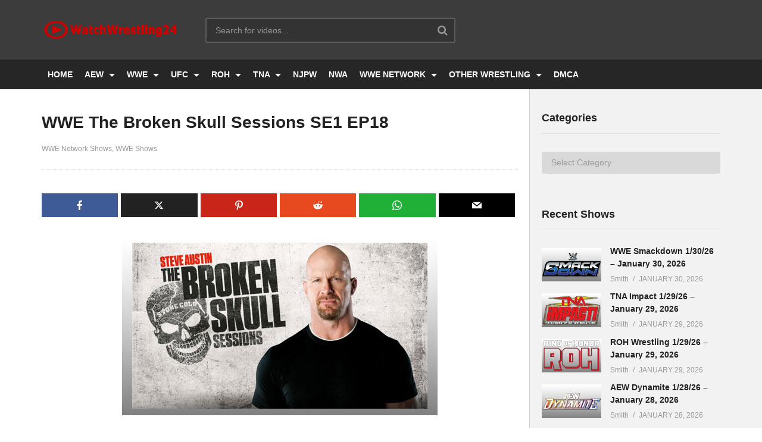

--- FILE ---
content_type: text/html; charset=UTF-8
request_url: https://watchwrestling24.net/watch-wwe-the-broken-skull-sessions-se1-ep18/
body_size: 10959
content:
<!DOCTYPE html>
<!--[if IE 7]><html class="ie ie7" lang="en-US" prefix="og: https://ogp.me/ns#">
<![endif]-->
<!--[if IE 8]><html class="ie ie8" lang="en-US" prefix="og: https://ogp.me/ns#">
<![endif]-->
<!--[if !(IE 7) | !(IE 8)  ]>--><html lang="en-US" prefix="og: https://ogp.me/ns#">
<!--<![endif]--><head><meta charset="UTF-8"><meta name="viewport" content="width=device-width, initial-scale=1"><link rel="profile" href="https://gmpg.org/xfn/11"><link rel="pingback" href="https://watchwrestling24.net/xmlrpc.php"><link rel="preconnect" href="https://connect.facebook.net"><link rel="preload" href="https://watchwrestling24.net/wp-content/themes/ww24/css/font-awesome/fonts/fontawesome-webfont.woff2?v=4.7.0" crossorigin="anonymous" as="font"><link rel="preload" href="https://watchwrestling24.net/wp-content/plugins/meks-easy-social-share/assets/fonts/socicon.woff" crossorigin="anonymous" as="font"><title>WWE The Broken Skull Sessions SE1 EP18 | WatchWrestling24</title><meta name="description" content="WWE The Broken Skull Sessions Season 1 Episode 18. Enjoy &amp; Watch WWE The Broken Skull Sessions: &quot;Kevin Nash&quot; Full Show Online Free."/><meta name="robots" content="follow, index, max-snippet:-1, max-video-preview:-1, max-image-preview:large"/><link rel="canonical" href="https://watchwrestling24.net/watch-wwe-the-broken-skull-sessions-se1-ep18/" /><meta property="og:locale" content="en_US" /><meta property="og:type" content="article" /><meta property="og:title" content="WWE The Broken Skull Sessions SE1 EP18 | WatchWrestling24" /><meta property="og:description" content="WWE The Broken Skull Sessions Season 1 Episode 18. Enjoy &amp; Watch WWE The Broken Skull Sessions: &quot;Kevin Nash&quot; Full Show Online Free." /><meta property="og:url" content="https://watchwrestling24.net/watch-wwe-the-broken-skull-sessions-se1-ep18/" /><meta property="og:site_name" content="WatchWrestling24" /><meta property="article:section" content="WWE Network Shows" /><meta property="og:updated_time" content="2021-07-19T03:13:04+00:00" /><meta property="og:image" content="https://watchwrestling24.net/wp-content/uploads/2019/12/STEVE-AUSTINS-BROKEN-SKULL-SESSIONS.jpg" /><meta property="og:image:secure_url" content="https://watchwrestling24.net/wp-content/uploads/2019/12/STEVE-AUSTINS-BROKEN-SKULL-SESSIONS.jpg" /><meta property="og:image:width" content="530" /><meta property="og:image:height" content="300" /><meta property="og:image:alt" content="wwe the broken skull sessions se1 ep18" /><meta property="og:image:type" content="image/jpeg" /><meta property="article:published_time" content="2021-07-18T04:10:38+00:00" /><meta property="article:modified_time" content="2021-07-19T03:13:04+00:00" /><meta name="twitter:card" content="summary_large_image" /><meta name="twitter:title" content="WWE The Broken Skull Sessions SE1 EP18 | WatchWrestling24" /><meta name="twitter:description" content="WWE The Broken Skull Sessions Season 1 Episode 18. Enjoy &amp; Watch WWE The Broken Skull Sessions: &quot;Kevin Nash&quot; Full Show Online Free." /><meta name="twitter:image" content="https://watchwrestling24.net/wp-content/uploads/2019/12/STEVE-AUSTINS-BROKEN-SKULL-SESSIONS.jpg" /><meta name="twitter:label1" content="Written by" /><meta name="twitter:data1" content="Smith" /><meta name="twitter:label2" content="Time to read" /><meta name="twitter:data2" content="Less than a minute" /> <script type="application/ld+json" class="rank-math-schema">{"@context":"https://schema.org","@graph":[{"@type":"Organization","@id":"https://watchwrestling24.net/#organization","name":"WatchWrestling24","logo":{"@type":"ImageObject","@id":"https://watchwrestling24.net/#logo","url":"https://watchwrestling24.net/wp-content/uploads/2016/11/logo.png","contentUrl":"https://watchwrestling24.net/wp-content/uploads/2016/11/logo.png","caption":"WatchWrestling24","inLanguage":"en-US","width":"235","height":"34"}},{"@type":"WebSite","@id":"https://watchwrestling24.net/#website","url":"https://watchwrestling24.net","name":"WatchWrestling24","publisher":{"@id":"https://watchwrestling24.net/#organization"},"inLanguage":"en-US"},{"@type":"ImageObject","@id":"https://watchwrestling24.net/wp-content/uploads/2019/12/STEVE-AUSTINS-BROKEN-SKULL-SESSIONS.jpg","url":"https://watchwrestling24.net/wp-content/uploads/2019/12/STEVE-AUSTINS-BROKEN-SKULL-SESSIONS.jpg","width":"200","height":"200","inLanguage":"en-US"},{"@type":"WebPage","@id":"https://watchwrestling24.net/watch-wwe-the-broken-skull-sessions-se1-ep18/#webpage","url":"https://watchwrestling24.net/watch-wwe-the-broken-skull-sessions-se1-ep18/","name":"WWE The Broken Skull Sessions SE1 EP18 | WatchWrestling24","datePublished":"2021-07-18T04:10:38+00:00","dateModified":"2021-07-19T03:13:04+00:00","isPartOf":{"@id":"https://watchwrestling24.net/#website"},"primaryImageOfPage":{"@id":"https://watchwrestling24.net/wp-content/uploads/2019/12/STEVE-AUSTINS-BROKEN-SKULL-SESSIONS.jpg"},"inLanguage":"en-US"},{"@type":"Person","@id":"https://watchwrestling24.net/watch-wwe-the-broken-skull-sessions-se1-ep18/#author","name":"Smith","image":{"@type":"ImageObject","@id":"https://watchwrestling24.net/wp-content/litespeed/avatar/76b0dc3ee01bd0b5c894397d3175b3cf.jpg?ver=1769576172","url":"https://watchwrestling24.net/wp-content/litespeed/avatar/76b0dc3ee01bd0b5c894397d3175b3cf.jpg?ver=1769576172","caption":"Smith","inLanguage":"en-US"},"sameAs":["https://watchwrestling24.net"],"worksFor":{"@id":"https://watchwrestling24.net/#organization"}},{"@type":"Article","headline":"WWE The Broken Skull Sessions SE1 EP18 | WatchWrestling24","keywords":"wwe the broken skull sessions se1 ep18","datePublished":"2021-07-18T04:10:38+00:00","dateModified":"2021-07-19T03:13:04+00:00","articleSection":"WWE Network Shows, WWE Shows","author":{"@id":"https://watchwrestling24.net/watch-wwe-the-broken-skull-sessions-se1-ep18/#author","name":"Smith"},"publisher":{"@id":"https://watchwrestling24.net/#organization"},"description":"WWE The Broken Skull Sessions Season 1 Episode 18. Enjoy &amp;\u00a0Watch WWE The Broken Skull Sessions: &quot;Kevin Nash&quot; Full Show Online Free.","name":"WWE The Broken Skull Sessions SE1 EP18 | WatchWrestling24","@id":"https://watchwrestling24.net/watch-wwe-the-broken-skull-sessions-se1-ep18/#richSnippet","isPartOf":{"@id":"https://watchwrestling24.net/watch-wwe-the-broken-skull-sessions-se1-ep18/#webpage"},"image":{"@id":"https://watchwrestling24.net/wp-content/uploads/2019/12/STEVE-AUSTINS-BROKEN-SKULL-SESSIONS.jpg"},"inLanguage":"en-US","mainEntityOfPage":{"@id":"https://watchwrestling24.net/watch-wwe-the-broken-skull-sessions-se1-ep18/#webpage"}}]}</script> <link rel='dns-prefetch' href='//www.googletagmanager.com' /><link rel='dns-prefetch' href='//stats.wp.com' /><link rel='dns-prefetch' href='//connect.facebook.net' /><link rel="alternate" type="application/rss+xml" title="WatchWrestling24 &raquo; Feed" href="https://watchwrestling24.net/feed/" /><link rel="alternate" type="application/rss+xml" title="WatchWrestling24 &raquo; Comments Feed" href="https://watchwrestling24.net/comments/feed/" /><link rel="alternate" type="application/rss+xml" title="WatchWrestling24 &raquo; WWE The Broken Skull Sessions SE1 EP18 Comments Feed" href="https://watchwrestling24.net/watch-wwe-the-broken-skull-sessions-se1-ep18/feed/" /><link rel="alternate" title="oEmbed (JSON)" type="application/json+oembed" href="https://watchwrestling24.net/wp-json/oembed/1.0/embed?url=https%3A%2F%2Fwatchwrestling24.net%2Fwatch-wwe-the-broken-skull-sessions-se1-ep18%2F" /><link rel="alternate" title="oEmbed (XML)" type="text/xml+oembed" href="https://watchwrestling24.net/wp-json/oembed/1.0/embed?url=https%3A%2F%2Fwatchwrestling24.net%2Fwatch-wwe-the-broken-skull-sessions-se1-ep18%2F&#038;format=xml" /><link data-optimized="2" rel="stylesheet" href="https://watchwrestling24.net/wp-content/litespeed/css/762c31c9caff9b7128b063e7624a5d08.css?ver=bb912" /> <script type="text/javascript" src="https://www.googletagmanager.com/gtag/js?id=G-6VQXVGCWYS" id="google_gtagjs-js" defer data-deferred="1"></script> <script type="text/javascript" id="google_gtagjs-js-after" src="[data-uri]" defer></script> <link rel="https://api.w.org/" href="https://watchwrestling24.net/wp-json/" /><link rel="alternate" title="JSON" type="application/json" href="https://watchwrestling24.net/wp-json/wp/v2/posts/45644" /><link rel="EditURI" type="application/rsd+xml" title="RSD" href="https://watchwrestling24.net/xmlrpc.php?rsd" /><link rel='shortlink' href='https://watchwrestling24.net/?p=45644' /><meta name="generator" content="Site Kit by Google 1.171.0" /><link rel="icon" href="https://watchwrestling24.net/wp-content/uploads/2022/04/fav-icon-150x150.png" sizes="32x32" /><link rel="icon" href="https://watchwrestling24.net/wp-content/uploads/2022/04/fav-icon-250x250.png" sizes="192x192" /><link rel="apple-touch-icon" href="https://watchwrestling24.net/wp-content/uploads/2022/04/fav-icon-250x250.png" /><meta name="msapplication-TileImage" content="https://watchwrestling24.net/wp-content/uploads/2022/04/fav-icon.png" /></head><body class="wp-singular post-template-default single single-post postid-45644 single-format-standard wp-theme-ww24 group-blog sidebar-right layout-wide">
<a name="top" style="height:0; position:absolute; top:0;" id="top"></a><div id="body-wrap" data-background=" " class=" "><div id="wrap"><header id="header-navigation"><div class="cactus-nav-control  cactus-nav-style-3"><div class="cactus-nav-main dark-div  dark-bg-color-1" ><div class="cactus-container padding-30px medium"><div class="cactus-row magin-30px"><div class="cactus-nav-left"><div class="cactus-logo navigation-font">
<a href="https://watchwrestling24.net/">
<img src="https://watchwrestling24.net/wp-content/uploads/2016/11/logo.png" alt="WatchWrestling24" title="WatchWrestling24" class="cactus-img-logo">
</a></div><div class="cactus-main-menu cactus-open-left-sidebar right-logo navigation-font"><ul><li><a href="javascript:;"><span></span><span></span><span></span></a></li></ul></div><div class="cactus-header-search-form search-box-expandable"><div class="cactus-main-menu cactus-open-search-mobile navigation-font"><ul><li><a href="javascript:;"><i class="fa fa-search"></i></a></li></ul></div><form action="https://watchwrestling24.net/" method="get">
<input type="text" placeholder="Search for videos..." name="s" value="">
<i class="fa fa-search" aria-hidden="true"></i>
<input type="submit" value="SEARCH"  id="searchsubmit" class="padding-small"></form></div></div><div class="cactus-nav-right"><div class="cactus-main-menu cactus-open-menu-mobile navigation-font"><ul><li><a href="javascript:;"><i class="fa fa-bars"></i>MENU</a></li></ul></div></div></div></div></div></div><div class="cactus-nav-control  cactus-nav-style-3 cactus-nav-style-4 "><div class="cactus-nav-main dark-div dark-bg-color-1"><div class="cactus-container padding-30px medium"><div class="cactus-row magin-30px"><div class="cactus-nav-left cactus-only-main-menu"><div class="cactus-main-menu navigation-font"><ul class="nav navbar-nav"><li id="nav-menu-item-13312" class="main-menu-item menu-item-depth-0 menu-item menu-item-type-custom menu-item-object-custom"><a title="Homepage" href="/" class="menu-link  main-menu-link">HOME </a></li><li id="nav-menu-item-34743" class="main-menu-item menu-item-depth-0 menu-item menu-item-type-taxonomy menu-item-object-category menu-item-has-children parent dropdown"><a title="Watch AEW Shows " href="https://watchwrestling24.net/category/aew-shows-4/" class="menu-link dropdown-toggle disabled main-menu-link" data-toggle="dropdown">AEW </a><ul class="dropdown-menu menu-depth-1"><li id="nav-menu-item-68053" class="sub-menu-item menu-item-depth-1 menu-item menu-item-type-taxonomy menu-item-object-category"><a href="https://watchwrestling24.net/category/aew-ppv-4/" class="menu-link  sub-menu-link">AEW PPV </a></li><li id="nav-menu-item-68048" class="sub-menu-item menu-item-depth-1 menu-item menu-item-type-taxonomy menu-item-object-category"><a title="Watch AEW Dynamite Shows" href="https://watchwrestling24.net/category/aew-dynamite-4/" class="menu-link  sub-menu-link">AEW DYNAMITE </a></li><li id="nav-menu-item-68047" class="sub-menu-item menu-item-depth-1 menu-item menu-item-type-taxonomy menu-item-object-category"><a href="https://watchwrestling24.net/category/aew-collision-4/" class="menu-link  sub-menu-link">AEW COLLISION </a></li></ul></li><li id="nav-menu-item-16086" class="main-menu-item menu-item-depth-0 menu-item menu-item-type-taxonomy menu-item-object-category current-post-ancestor current-menu-parent current-post-parent menu-item-has-children parent dropdown"><a title="Watch WWE Shows" href="https://watchwrestling24.net/category/wwe-shows-2/" class="menu-link dropdown-toggle disabled main-menu-link" data-toggle="dropdown">WWE </a><ul class="dropdown-menu menu-depth-1"><li id="nav-menu-item-68056" class="sub-menu-item menu-item-depth-1 menu-item menu-item-type-taxonomy menu-item-object-category"><a href="https://watchwrestling24.net/category/wwe-ppv-2/" class="menu-link  sub-menu-link">WWE PPV </a></li><li id="nav-menu-item-68050" class="sub-menu-item menu-item-depth-1 menu-item menu-item-type-taxonomy menu-item-object-category"><a href="https://watchwrestling24.net/category/wwe-nxt-2/" class="menu-link  sub-menu-link">WWE NXT </a></li><li id="nav-menu-item-68051" class="sub-menu-item menu-item-depth-1 menu-item menu-item-type-taxonomy menu-item-object-category"><a href="https://watchwrestling24.net/category/wwe-raw-2/" class="menu-link  sub-menu-link">WWE RAW </a></li><li id="nav-menu-item-68052" class="sub-menu-item menu-item-depth-1 menu-item menu-item-type-taxonomy menu-item-object-category"><a href="https://watchwrestling24.net/category/wwe-smackdown-2/" class="menu-link  sub-menu-link">WWE SMACKDOWN </a></li></ul></li><li id="nav-menu-item-19751" class="main-menu-item menu-item-depth-0 menu-item menu-item-type-taxonomy menu-item-object-category menu-item-has-children parent dropdown"><a title="Watch UFC Shows" href="https://watchwrestling24.net/category/ufc-shows/" class="menu-link dropdown-toggle disabled main-menu-link" data-toggle="dropdown">UFC </a><ul class="dropdown-menu menu-depth-1"><li id="nav-menu-item-68058" class="sub-menu-item menu-item-depth-1 menu-item menu-item-type-taxonomy menu-item-object-category"><a title="Watch UFC PPV Shows" href="https://watchwrestling24.net/category/ufc-ppv-2/" class="menu-link  sub-menu-link">UFC PPV </a></li><li id="nav-menu-item-68057" class="sub-menu-item menu-item-depth-1 menu-item menu-item-type-taxonomy menu-item-object-category"><a title="Watch UFC Fight Night Shows" href="https://watchwrestling24.net/category/ufc-fight-night-2/" class="menu-link  sub-menu-link">UFC FIGHT NIGHT </a></li></ul></li><li id="nav-menu-item-13601" class="main-menu-item menu-item-depth-0 menu-item menu-item-type-taxonomy menu-item-object-category menu-item-has-children parent dropdown"><a title="Watch ROH Wrestling Shows" href="https://watchwrestling24.net/category/roh-wrestling/" class="menu-link dropdown-toggle disabled main-menu-link" data-toggle="dropdown">ROH </a><ul class="dropdown-menu menu-depth-1"><li id="nav-menu-item-68054" class="sub-menu-item menu-item-depth-1 menu-item menu-item-type-taxonomy menu-item-object-category"><a title="Watch ROH PPV Shows" href="https://watchwrestling24.net/category/roh-wrestling-ppv/" class="menu-link  sub-menu-link">ROH PPV </a></li></ul></li><li id="nav-menu-item-68779" class="main-menu-item menu-item-depth-0 menu-item menu-item-type-taxonomy menu-item-object-category menu-item-has-children parent dropdown"><a title="Watch TNA Wrestling Shows" href="https://watchwrestling24.net/category/tna-wrestling/" class="menu-link dropdown-toggle disabled main-menu-link" data-toggle="dropdown">TNA </a><ul class="dropdown-menu menu-depth-1"><li id="nav-menu-item-68055" class="sub-menu-item menu-item-depth-1 menu-item menu-item-type-taxonomy menu-item-object-category"><a title="Watch TNA PPV Shows" href="https://watchwrestling24.net/category/tna-wrestling-ppv/" class="menu-link  sub-menu-link">TNA PPV </a></li><li id="nav-menu-item-68526" class="sub-menu-item menu-item-depth-1 menu-item menu-item-type-taxonomy menu-item-object-category"><a title="Watch TNA Impact Shows" href="https://watchwrestling24.net/category/tna-impact/" class="menu-link  sub-menu-link">TNA IMPACT </a></li></ul></li><li id="nav-menu-item-19798" class="main-menu-item menu-item-depth-0 menu-item menu-item-type-taxonomy menu-item-object-category"><a title="Watch NJPW Wrestling Shows" href="https://watchwrestling24.net/category/njpw/" class="menu-link  main-menu-link">NJPW </a></li><li id="nav-menu-item-68068" class="main-menu-item menu-item-depth-0 menu-item menu-item-type-taxonomy menu-item-object-category"><a title="Watch NWA Wrestling Shows" href="https://watchwrestling24.net/category/nwa-wrestling/" class="menu-link  main-menu-link">NWA </a></li><li id="nav-menu-item-662" class="main-menu-item menu-item-depth-0 menu-item menu-item-type-taxonomy menu-item-object-category current-post-ancestor current-menu-parent current-post-parent menu-item-has-children parent dropdown"><a title="Watch WWE Network Shows" href="https://watchwrestling24.net/category/wwe-network/" class="menu-link dropdown-toggle disabled main-menu-link" data-toggle="dropdown">WWE NETWORK </a><ul class="dropdown-menu menu-depth-1"><li id="nav-menu-item-70108" class="sub-menu-item menu-item-depth-1 menu-item menu-item-type-taxonomy menu-item-object-category"><a title="Watch This Week In WWE Episodes" href="https://watchwrestling24.net/category/this-week-in-wwe/" class="menu-link  sub-menu-link">This Week In WWE </a></li></ul></li><li id="nav-menu-item-69951" class="main-menu-item menu-item-depth-0 menu-item menu-item-type-taxonomy menu-item-object-category menu-item-has-children parent dropdown"><a title="Watch All Other Wrestling Shows" href="https://watchwrestling24.net/category/other-wrestling-shows/" class="menu-link dropdown-toggle disabled main-menu-link" data-toggle="dropdown">OTHER WRESTLING </a><ul class="dropdown-menu menu-depth-1"><li id="nav-menu-item-50578" class="sub-menu-item menu-item-depth-1 menu-item menu-item-type-taxonomy menu-item-object-category"><a title="Watch GCW Shows" href="https://watchwrestling24.net/category/game-change-wrestling/" class="menu-link  sub-menu-link">GCW </a></li><li id="nav-menu-item-72979" class="sub-menu-item menu-item-depth-1 menu-item menu-item-type-taxonomy menu-item-object-category"><a title="Watch Lucha Libre AAA Shows" href="https://watchwrestling24.net/category/lucha-libre-aaa/" class="menu-link  sub-menu-link">LUCHA LIBRE </a></li><li id="nav-menu-item-70102" class="sub-menu-item menu-item-depth-1 menu-item menu-item-type-taxonomy menu-item-object-category"><a title="Watch Evolve Wrestling Shows" href="https://watchwrestling24.net/category/evolve-wrestling/" class="menu-link  sub-menu-link">EVOLVE WRESTLING </a></li><li id="nav-menu-item-70047" class="sub-menu-item menu-item-depth-1 menu-item menu-item-type-taxonomy menu-item-object-category"><a title="Watch Dark Side of the Ring Episodes" href="https://watchwrestling24.net/category/dark-side-of-the-ring/" class="menu-link  sub-menu-link">DARK SIDE OF THE SIDE </a></li></ul></li><li id="nav-menu-item-68781" class="main-menu-item menu-item-depth-0 menu-item menu-item-type-post_type menu-item-object-page"><a title="Digital Millennium Copyright Act" href="https://watchwrestling24.net/disclaimer/" class="menu-link  main-menu-link">DMCA </a></li></ul></div></div></div></div></div></div></header><div id="cactus-body-container"><div class="cactus-sidebar-control sb-ct-medium"><div class="cactus-container ct-default"><div class="cactus-row"><div class="main-content-col"><div class="main-content-col-body"><div class="single-post-content"><article class="cactus-single-content hentry"><div class="style-post"><div class="featured-img">
<img src="https://watchwrestling24.net/wp-content/uploads/2019/12/STEVE-AUSTINS-BROKEN-SKULL-SESSIONS.jpg" alt="WWE The Broken Skull Sessions SE1 EP18" style="" title="WWE The Broken Skull Sessions SE1 EP18"></div></div><h1 class="single-title entry-title">WWE The Broken Skull Sessions SE1 EP18</h1><div class="post-metadata"><div class="left"><div class="posted-on metadata-font"><div class="categories cactus-info">
<a class="font-size-1" href="https://watchwrestling24.net/category/wwe-network/" title="View all posts in WWE Network Shows">WWE Network Shows</a><a class="font-size-1" href="https://watchwrestling24.net/category/wwe-shows-2/" title="View all posts in WWE Shows">WWE Shows</a></div></div></div><div class="right"><div class="posted-on metadata-font right"></div></div></div><div class="body-content"><div class="meks_ess layout-1-1 rectangle no-labels solid"><a href="#" class="meks_ess-item socicon-facebook" data-url="http://www.facebook.com/sharer/sharer.php?u=https%3A%2F%2Fwatchwrestling24.net%2Fwatch-wwe-the-broken-skull-sessions-se1-ep18%2F&amp;t=WWE%20The%20Broken%20Skull%20Sessions%20SE1%20EP18"><span>Facebook</span></a><a href="#" class="meks_ess-item socicon-twitter" data-url="http://twitter.com/intent/tweet?url=https%3A%2F%2Fwatchwrestling24.net%2Fwatch-wwe-the-broken-skull-sessions-se1-ep18%2F&amp;text=WWE%20The%20Broken%20Skull%20Sessions%20SE1%20EP18"><span>X</span></a><a href="#" class="meks_ess-item socicon-pinterest" data-url="http://pinterest.com/pin/create/button/?url=https%3A%2F%2Fwatchwrestling24.net%2Fwatch-wwe-the-broken-skull-sessions-se1-ep18%2F&amp;media=https%3A%2F%2Fwatchwrestling24.net%2Fwp-content%2Fuploads%2F2019%2F12%2FSTEVE-AUSTINS-BROKEN-SKULL-SESSIONS.jpg&amp;description=WWE%20The%20Broken%20Skull%20Sessions%20SE1%20EP18"><span>Pinterest</span></a><a href="#" class="meks_ess-item socicon-reddit" data-url="http://www.reddit.com/submit?url=https%3A%2F%2Fwatchwrestling24.net%2Fwatch-wwe-the-broken-skull-sessions-se1-ep18%2F&amp;title=WWE%20The%20Broken%20Skull%20Sessions%20SE1%20EP18"><span>Reddit</span></a><a href="https://api.whatsapp.com/send?text=WWE%20The%20Broken%20Skull%20Sessions%20SE1%20EP18 https%3A%2F%2Fwatchwrestling24.net%2Fwatch-wwe-the-broken-skull-sessions-se1-ep18%2F" class="meks_ess-item socicon-whatsapp prevent-share-popup"><span>WhatsApp</span></a><a href="/cdn-cgi/l/email-protection#[base64]" class="meks_ess-item  socicon-mail prevent-share-popup "><span>Email</span></a></div><p><img fetchpriority="high" decoding="async" class="aligncenter size-full wp-image-12587" src="https://watchwrestling24.net/wp-content/uploads/2019/12/STEVE-AUSTINS-BROKEN-SKULL-SESSIONS.jpg" alt="wwe the broken skull sessions se1 ep18" width="530" height="300" title="WWE The Broken Skull Sessions SE1 EP18"></p><p style="text-align: center;"><strong>Watch <a href="https://watchwrestling24.net/category/wwe-shows-2/">WWE</a> The Broken Skull Sessions Season 1 Episode 18 (&#8220;Kevin Nash&#8221;) &#8211; July 18, 2021 &#8211; Full Show Online at WatchWrestling24</strong></p><p class="plinks">Fast Video HD 720p</p><p style="text-align: center;"><a class="fasc-button fasc-size-medium fasc-style-bold fasc-type-glossy fasc-rounded-medium ico-fa fasc-ico-before fa-play-circle" style="background-color: #005fbf; color: #ffffff;" href="https://education-load.net/posts/post.php?id=TXpNME5UVT0=" target="_blank" data-fasc-style="background-color:#;color:#ffffff;" rel="noopener">Full Show</a></p><p class="plinks">Fembed HD 720p</p><p style="text-align: center;"><a class="fasc-button fasc-size-medium fasc-style-bold fasc-type-glossy fasc-rounded-medium ico-fa fasc-ico-before fa-play-circle" style="background-color: #005fbf; color: #ffffff;" href="https://education-load.net/posts/post.php?id=TXpNME5UST0=" target="_blank" data-fasc-style="background-color:#;color:#ffffff;" rel="noopener">Full Show</a></p><p class="plinks">Netu HD 720p</p><p style="text-align: center;"><a class="fasc-button fasc-size-medium fasc-style-bold fasc-type-glossy fasc-rounded-medium ico-fa fasc-ico-before fa-play-circle" style="background-color: #005fbf; color: #ffffff;" href="https://education-load.net/posts/post.php?id=TXpNME5UTT0=" target="_blank" data-fasc-style="background-color:#;color:#ffffff;" rel="noopener">Full Show</a></p><p>Preview: Steve Austin and two-time WWE Hall of Famer Kevin Nash discuss everything from &#8220;Big Daddy Cool&#8221; and T Kliq to T nWo and the Monday Night War, as well as never-before-heard road stories.</p></div><h4 class="single-post-heading">You might be interested in</h4><div class="post-list-in-single"><div class="cactus-listing-wrap"><div class="cactus-listing-config style-2"><div class="cactus-sub-wrap"><article class="cactus-post-item hentry"><div class="entry-content"><div class="picture"><div class="picture-content">
<a href="https://watchwrestling24.net/wwe-smackdown-1-30-26-january-30-2026/" target="_self" title="WWE The Broken Skull Sessions SE1 EP18">
<img src="https://watchwrestling24.net/wp-content/uploads/2024/09/wwe-smackdown-logo-2024.jpg" alt="WWE Smackdown 1/30/26 – January 30, 2026" style="" title="WWE Smackdown 1/30/26 – January 30, 2026"><div class="ct-post-icon ct-icon-"></div>
</a></div></div><div class="content"><h3 class="cactus-post-title entry-title h3">
<a href="https://watchwrestling24.net/wwe-smackdown-1-30-26-january-30-2026/" target="_self" title="WWE Smackdown 1/30/26 – January 30, 2026">WWE Smackdown 1/30/26 – January 30, 2026</a></h3><div class="posted-on metadata-font"><div class="date-time cactus-info font-size-1"><div class="cactus-info" rel="bookmark"><time datetime="2026-01-30T03:48:36+00:00" class="entry-date updated">January 30, 2026</time></div></div></div></div></div></article><article class="cactus-post-item hentry"><div class="entry-content"><div class="picture"><div class="picture-content">
<a href="https://watchwrestling24.net/wwe-nxt-1-27-26-january-27-2026/" target="_self" title="WWE The Broken Skull Sessions SE1 EP18">
<img src="https://watchwrestling24.net/wp-content/uploads/2024/10/wwe-nxt-24.jpg" alt="WWE NXT 1/27/26 – January 27, 2026" style="" title="WWE NXT 1/27/26 – January 27, 2026"><div class="ct-post-icon ct-icon-"></div>
</a></div></div><div class="content"><h3 class="cactus-post-title entry-title h3">
<a href="https://watchwrestling24.net/wwe-nxt-1-27-26-january-27-2026/" target="_self" title="WWE NXT 1/27/26 – January 27, 2026">WWE NXT 1/27/26 – January 27, 2026</a></h3><div class="posted-on metadata-font"><div class="date-time cactus-info font-size-1"><div class="cactus-info" rel="bookmark"><time datetime="2026-01-27T13:16:11+00:00" class="entry-date updated">January 27, 2026</time></div></div></div></div></div></article><article class="cactus-post-item hentry"><div class="entry-content"><div class="picture"><div class="picture-content">
<a href="https://watchwrestling24.net/wwe-raw-1-26-26-january-26-2026-full-show/" target="_self" title="WWE The Broken Skull Sessions SE1 EP18">
<img src="https://watchwrestling24.net/wp-content/uploads/2025/01/wwe-monday-night-raw.jpg" alt="WWE RAW 1/26/26 – January 26, 2026" style="" title="WWE RAW 1/26/26 – January 26, 2026"><div class="ct-post-icon ct-icon-"></div>
</a></div></div><div class="content"><h3 class="cactus-post-title entry-title h3">
<a href="https://watchwrestling24.net/wwe-raw-1-26-26-january-26-2026-full-show/" target="_self" title="WWE RAW 1/26/26 – January 26, 2026">WWE RAW 1/26/26 – January 26, 2026</a></h3><div class="posted-on metadata-font"><div class="date-time cactus-info font-size-1"><div class="cactus-info" rel="bookmark"><time datetime="2026-01-26T02:41:03+00:00" class="entry-date updated">January 26, 2026</time></div></div></div></div></div></article><article class="cactus-post-item hentry"><div class="entry-content"><div class="picture"><div class="picture-content">
<a href="https://watchwrestling24.net/wwe-saturday-nights-main-event-1-24-26/" target="_self" title="WWE The Broken Skull Sessions SE1 EP18">
<img src="https://watchwrestling24.net/wp-content/uploads/2024/12/WWE-Saturday-Nights-Main-Event.jpg" alt="WWE Saturday Night’s Main Event 1/24/26" style="" title="WWE Saturday Night’s Main Event 1/24/26"><div class="ct-post-icon ct-icon-"></div>
</a></div></div><div class="content"><h3 class="cactus-post-title entry-title h3">
<a href="https://watchwrestling24.net/wwe-saturday-nights-main-event-1-24-26/" target="_self" title="WWE Saturday Night’s Main Event 1/24/26">WWE Saturday Night’s Main Event 1/24/26</a></h3><div class="posted-on metadata-font"><div class="date-time cactus-info font-size-1"><div class="cactus-info" rel="bookmark"><time datetime="2026-01-24T03:10:13+00:00" class="entry-date updated">January 24, 2026</time></div></div></div></div></div></article></div></div></div></div><div class="single-divider"></div></article></div></div></div><div class="cactus-sidebar ct-medium"><div class="cactus-sidebar-content"><aside id="categories-3" class="   widget widget_categories"><div class="widget-inner"><h2 class="widget-title h4">Categories</h2><form action="https://watchwrestling24.net" method="get"><label class="screen-reader-text" for="cat">Categories</label><select  name='cat' id='cat' class='postform'><option value='-1'>Select Category</option><option class="level-0" value="11199">AEW</option><option class="level-0" value="11406">AEW Collision</option><option class="level-0" value="11205">AEW DARK</option><option class="level-0" value="11289">AEW DARK Elevation</option><option class="level-0" value="11204">AEW Dynamite</option><option class="level-0" value="11201">AEW PPV</option><option class="level-0" value="11292">AEW Rampage</option><option class="level-0" value="11290">Dark Side of The Ring</option><option class="level-0" value="11180">Evolve Wrestling</option><option class="level-0" value="11298">Game Change Wrestling</option><option class="level-0" value="5592">Lucha Libre</option><option class="level-0" value="11198">MIZ &amp; MRS</option><option class="level-0" value="11179">NJPW</option><option class="level-0" value="11207">NWA Wrestling</option><option class="level-0" value="11407">Other Wrestling</option><option class="level-0" value="5883">PPV Collections</option><option class="level-0" value="9830">ROH Wrestling</option><option class="level-0" value="11184">ROH Wrestling PPV</option><option class="level-0" value="11408">This Week In WWE</option><option class="level-0" value="3058">TNA Impact</option><option class="level-0" value="11192">TNA Wrestling</option><option class="level-0" value="11185">TNA Wrestling PPV</option><option class="level-0" value="11178">UFC</option><option class="level-0" value="11172">UFC Fight Night</option><option class="level-0" value="3059">UFC PPV</option><option class="level-0" value="11188">Ultimate Fighter</option><option class="level-0" value="12">WWE Main Event</option><option class="level-0" value="5">WWE Network Shows</option><option class="level-0" value="10">WWE NXT</option><option class="level-0" value="5743">WWE NXT PPV</option><option class="level-0" value="41">WWE PPV</option><option class="level-0" value="3">WWE RAW</option><option class="level-0" value="4847">WWE Shows</option><option class="level-0" value="6">WWE SmackDown</option>
</select></form></div></aside><aside id="popular_posts_id-2" class="   widget widget-popular-post"><div class="widget-inner"><h2 class="widget-title h4">Recent Shows</h2><div class="widget-popular-post-content "><div class="cactus-listing-wrap"><div class="cactus-listing-config style-3 style-widget-popular-post"><div class="cactus-sub-wrap"><article class="cactus-post-item hentry"><div class="entry-content"><div class="picture"><div class="picture-content"><a title="WWE Smackdown 1/30/26 – January 30, 2026" target="_self" href="https://watchwrestling24.net/wwe-smackdown-1-30-26-january-30-2026/"> <img src="https://watchwrestling24.net/wp-content/uploads/2024/09/wwe-smackdown-logo-2024.jpg" alt="WWE Smackdown 1/30/26 – January 30, 2026" style="" title="WWE Smackdown 1/30/26 – January 30, 2026"></a></div></div><div class="content"><h3 class="cactus-post-title entry-title h6 sub-lineheight">
<a href="https://watchwrestling24.net/wwe-smackdown-1-30-26-january-30-2026/" target="_self" title="WWE Smackdown 1/30/26 – January 30, 2026">WWE Smackdown 1/30/26 – January 30, 2026</a></h3><div class="posted-on metadata-font">
<a href="https://watchwrestling24.net/author/admin/" target="_self" class="vcard author cactus-info font-size-1"><span class="fn">Smith</span></a><div class="date-time cactus-info font-size-1"><div class="cactus-info" rel="bookmark"><time datetime="2026-01-30T03:48:36+00:00" class="entry-date updated">January 30, 2026</time></div></div></div></div></div></article><article class="cactus-post-item hentry"><div class="entry-content"><div class="picture"><div class="picture-content"><a title="TNA Impact 1/29/26 – January 29, 2026" target="_self" href="https://watchwrestling24.net/tna-impact-1-29-26-january-29-2026/"> <img src="https://watchwrestling24.net/wp-content/uploads/2024/01/tna-impact.jpg" alt="TNA Impact 1/29/26 – January 29, 2026" style="" title="TNA Impact 1/29/26 – January 29, 2026"></a></div></div><div class="content"><h3 class="cactus-post-title entry-title h6 sub-lineheight">
<a href="https://watchwrestling24.net/tna-impact-1-29-26-january-29-2026/" target="_self" title="TNA Impact 1/29/26 – January 29, 2026">TNA Impact 1/29/26 – January 29, 2026</a></h3><div class="posted-on metadata-font">
<a href="https://watchwrestling24.net/author/admin/" target="_self" class="vcard author cactus-info font-size-1"><span class="fn">Smith</span></a><div class="date-time cactus-info font-size-1"><div class="cactus-info" rel="bookmark"><time datetime="2026-01-29T14:51:21+00:00" class="entry-date updated">January 29, 2026</time></div></div></div></div></div></article><article class="cactus-post-item hentry"><div class="entry-content"><div class="picture"><div class="picture-content"><a title="ROH Wrestling 1/29/26 – January 29, 2026" target="_self" href="https://watchwrestling24.net/roh-wrestling-1-29-26-january-29-2026/"> <img src="https://watchwrestling24.net/wp-content/uploads/2023/03/roh-wrestling-1.jpg" alt="ROH Wrestling 1/29/26 – January 29, 2026" style="" title="ROH Wrestling 1/29/26 – January 29, 2026"></a></div></div><div class="content"><h3 class="cactus-post-title entry-title h6 sub-lineheight">
<a href="https://watchwrestling24.net/roh-wrestling-1-29-26-january-29-2026/" target="_self" title="ROH Wrestling 1/29/26 – January 29, 2026">ROH Wrestling 1/29/26 – January 29, 2026</a></h3><div class="posted-on metadata-font">
<a href="https://watchwrestling24.net/author/admin/" target="_self" class="vcard author cactus-info font-size-1"><span class="fn">Smith</span></a><div class="date-time cactus-info font-size-1"><div class="cactus-info" rel="bookmark"><time datetime="2026-01-29T14:49:14+00:00" class="entry-date updated">January 29, 2026</time></div></div></div></div></div></article><article class="cactus-post-item hentry"><div class="entry-content"><div class="picture"><div class="picture-content"><a title="AEW Dynamite 1/28/26 – January 28, 2026" target="_self" href="https://watchwrestling24.net/aew-dynamite-1-28-26-january-28-2026/"> <img src="https://watchwrestling24.net/wp-content/uploads/2024/03/aew-dynamite.jpg" alt="AEW Dynamite 1/28/26 – January 28, 2026" style="" title="AEW Dynamite 1/28/26 – January 28, 2026"></a></div></div><div class="content"><h3 class="cactus-post-title entry-title h6 sub-lineheight">
<a href="https://watchwrestling24.net/aew-dynamite-1-28-26-january-28-2026/" target="_self" title="AEW Dynamite 1/28/26 – January 28, 2026">AEW Dynamite 1/28/26 – January 28, 2026</a></h3><div class="posted-on metadata-font">
<a href="https://watchwrestling24.net/author/admin/" target="_self" class="vcard author cactus-info font-size-1"><span class="fn">Smith</span></a><div class="date-time cactus-info font-size-1"><div class="cactus-info" rel="bookmark"><time datetime="2026-01-28T04:54:37+00:00" class="entry-date updated">January 28, 2026</time></div></div></div></div></div></article><article class="cactus-post-item hentry"><div class="entry-content"><div class="picture"><div class="picture-content"><a title="WWE NXT 1/27/26 – January 27, 2026" target="_self" href="https://watchwrestling24.net/wwe-nxt-1-27-26-january-27-2026/"> <img src="https://watchwrestling24.net/wp-content/uploads/2024/10/wwe-nxt-24.jpg" alt="WWE NXT 1/27/26 – January 27, 2026" style="" title="WWE NXT 1/27/26 – January 27, 2026"></a></div></div><div class="content"><h3 class="cactus-post-title entry-title h6 sub-lineheight">
<a href="https://watchwrestling24.net/wwe-nxt-1-27-26-january-27-2026/" target="_self" title="WWE NXT 1/27/26 – January 27, 2026">WWE NXT 1/27/26 – January 27, 2026</a></h3><div class="posted-on metadata-font">
<a href="https://watchwrestling24.net/author/admin/" target="_self" class="vcard author cactus-info font-size-1"><span class="fn">Smith</span></a><div class="date-time cactus-info font-size-1"><div class="cactus-info" rel="bookmark"><time datetime="2026-01-27T13:16:11+00:00" class="entry-date updated">January 27, 2026</time></div></div></div></div></div></article><article class="cactus-post-item hentry"><div class="entry-content"><div class="picture"><div class="picture-content"><a title="WWE RAW 1/26/26 – January 26, 2026" target="_self" href="https://watchwrestling24.net/wwe-raw-1-26-26-january-26-2026-full-show/"> <img src="https://watchwrestling24.net/wp-content/uploads/2025/01/wwe-monday-night-raw.jpg" alt="WWE RAW 1/26/26 – January 26, 2026" style="" title="WWE RAW 1/26/26 – January 26, 2026"></a></div></div><div class="content"><h3 class="cactus-post-title entry-title h6 sub-lineheight">
<a href="https://watchwrestling24.net/wwe-raw-1-26-26-january-26-2026-full-show/" target="_self" title="WWE RAW 1/26/26 – January 26, 2026">WWE RAW 1/26/26 – January 26, 2026</a></h3><div class="posted-on metadata-font">
<a href="https://watchwrestling24.net/author/admin/" target="_self" class="vcard author cactus-info font-size-1"><span class="fn">Smith</span></a><div class="date-time cactus-info font-size-1"><div class="cactus-info" rel="bookmark"><time datetime="2026-01-26T02:41:03+00:00" class="entry-date updated">January 26, 2026</time></div></div></div></div></div></article><article class="cactus-post-item hentry"><div class="entry-content"><div class="picture"><div class="picture-content"><a title="UFC 324: Gaethje vs Pimblett" target="_self" href="https://watchwrestling24.net/ufc-324-gaethje-vs-pimblett-full-show/"> <img src="https://watchwrestling24.net/wp-content/uploads/2026/01/ufc_324.jpg" alt="UFC 324: Gaethje vs Pimblett" style="" title="UFC 324: Gaethje vs Pimblett"></a></div></div><div class="content"><h3 class="cactus-post-title entry-title h6 sub-lineheight">
<a href="https://watchwrestling24.net/ufc-324-gaethje-vs-pimblett-full-show/" target="_self" title="UFC 324: Gaethje vs Pimblett">UFC 324: Gaethje vs Pimblett</a></h3><div class="posted-on metadata-font">
<a href="https://watchwrestling24.net/author/admin/" target="_self" class="vcard author cactus-info font-size-1"><span class="fn">Smith</span></a><div class="date-time cactus-info font-size-1"><div class="cactus-info" rel="bookmark"><time datetime="2026-01-24T05:41:09+00:00" class="entry-date updated">January 24, 2026</time></div></div></div></div></div></article><article class="cactus-post-item hentry"><div class="entry-content"><div class="picture"><div class="picture-content"><a title="WWE Saturday Night’s Main Event 1/24/26" target="_self" href="https://watchwrestling24.net/wwe-saturday-nights-main-event-1-24-26/"> <img src="https://watchwrestling24.net/wp-content/uploads/2024/12/WWE-Saturday-Nights-Main-Event.jpg" alt="WWE Saturday Night’s Main Event 1/24/26" style="" title="WWE Saturday Night’s Main Event 1/24/26"></a></div></div><div class="content"><h3 class="cactus-post-title entry-title h6 sub-lineheight">
<a href="https://watchwrestling24.net/wwe-saturday-nights-main-event-1-24-26/" target="_self" title="WWE Saturday Night’s Main Event 1/24/26">WWE Saturday Night’s Main Event 1/24/26</a></h3><div class="posted-on metadata-font">
<a href="https://watchwrestling24.net/author/admin/" target="_self" class="vcard author cactus-info font-size-1"><span class="fn">Smith</span></a><div class="date-time cactus-info font-size-1"><div class="cactus-info" rel="bookmark"><time datetime="2026-01-24T03:10:13+00:00" class="entry-date updated">January 24, 2026</time></div></div></div></div></div></article><article class="cactus-post-item hentry"><div class="entry-content"><div class="picture"><div class="picture-content"><a title="AEW Collision 1/24/26 – January 24, 2026" target="_self" href="https://watchwrestling24.net/aew-collision-1-24-26-january-24-2026/"> <img src="https://watchwrestling24.net/wp-content/uploads/2025/05/aew-collision.jpg" alt="AEW Collision 1/24/26 – January 24, 2026" style="" title="AEW Collision 1/24/26 – January 24, 2026"></a></div></div><div class="content"><h3 class="cactus-post-title entry-title h6 sub-lineheight">
<a href="https://watchwrestling24.net/aew-collision-1-24-26-january-24-2026/" target="_self" title="AEW Collision 1/24/26 – January 24, 2026">AEW Collision 1/24/26 – January 24, 2026</a></h3><div class="posted-on metadata-font">
<a href="https://watchwrestling24.net/author/admin/" target="_self" class="vcard author cactus-info font-size-1"><span class="fn">Smith</span></a><div class="date-time cactus-info font-size-1"><div class="cactus-info" rel="bookmark"><time datetime="2026-01-24T03:07:55+00:00" class="entry-date updated">January 24, 2026</time></div></div></div></div></div></article><article class="cactus-post-item hentry"><div class="entry-content"><div class="picture"><div class="picture-content"><a title="Lucha Libre AAA 1/24/26" target="_self" href="https://watchwrestling24.net/lucha-libre-aaa-1-24-26-full-show-free/"> <img src="https://watchwrestling24.net/wp-content/uploads/2026/01/aaa-lucha-libre.jpg" alt="Lucha Libre AAA 1/24/26" style="" title="Lucha Libre AAA 1/24/26"></a></div></div><div class="content"><h3 class="cactus-post-title entry-title h6 sub-lineheight">
<a href="https://watchwrestling24.net/lucha-libre-aaa-1-24-26-full-show-free/" target="_self" title="Lucha Libre AAA 1/24/26">Lucha Libre AAA 1/24/26</a></h3><div class="posted-on metadata-font">
<a href="https://watchwrestling24.net/author/admin/" target="_self" class="vcard author cactus-info font-size-1"><span class="fn">Smith</span></a><div class="date-time cactus-info font-size-1"><div class="cactus-info" rel="bookmark"><time datetime="2026-01-24T00:13:36+00:00" class="entry-date updated">January 24, 2026</time></div></div></div></div></div></article></div></div></div></div></div></aside><aside id="search-3" class="   widget widget_search"><div class="widget-inner"><h2 class="widget-title h4">Search for videos</h2><form role="search" method="get" class="search-form" action="https://watchwrestling24.net/">
<label>
<span class="screen-reader-text">Search for:</span>
<input type="search" class="search-field" placeholder="Search &hellip;" value="" name="s" />
</label>
<input type="submit" class="search-submit" value="Search" /></form></div></aside></div></div></div></div></div></div><footer><div class="footer-inner dark-div"></div><div class="footer-info dark-div"><div class="cactus-container padding-20px"><div class="cactus-row magin-20px"><div class="copyright font-1">Copyright © 2025 WatchWrestling24.net</div><div class="link font-1"><div class="menu-footer-menu-container "><ul id="menu-footer-menu" class="menu"><li id="menu-item-13360" class="menu-item menu-item-type-custom menu-item-object-custom menu-item-13360"><a href="/" title="Homepage">Home</a></li><li id="menu-item-10235" class="menu-item menu-item-type-post_type menu-item-object-page menu-item-10235"><a href="https://watchwrestling24.net/disclaimer/">Disclaimer</a></li><li id="menu-item-35828" class="menu-item menu-item-type-post_type menu-item-object-page menu-item-privacy-policy menu-item-35828"><a rel="privacy-policy" href="https://watchwrestling24.net/privacy-policy/">Privacy Policy</a></li></ul></div></div></div></div></div></footer></div><div class="canvas-ovelay"></div><div id="off-canvas" class="off-canvas-default dark-div"><div class="off-canvas-inner navigation-font"><div class="close-canvas-menu"> <i class="fa fa-times"></i> CLOSE</div><nav class="off-menu"><ul><li id="nav-menu-item-13312" class="main-menu-item menu-item-depth-0 menu-item menu-item-type-custom menu-item-object-custom"><a title="Homepage" href="/" class="menu-link  main-menu-link">HOME </a></li><li id="nav-menu-item-34743" class="main-menu-item menu-item-depth-0 menu-item menu-item-type-taxonomy menu-item-object-category menu-item-has-children parent dropdown"><a title="Watch AEW Shows " href="https://watchwrestling24.net/category/aew-shows-4/" class="menu-link dropdown-toggle disabled main-menu-link" data-toggle="dropdown">AEW </a><ul class="dropdown-menu menu-depth-1"><li id="nav-menu-item-68053" class="sub-menu-item menu-item-depth-1 menu-item menu-item-type-taxonomy menu-item-object-category"><a href="https://watchwrestling24.net/category/aew-ppv-4/" class="menu-link  sub-menu-link">AEW PPV </a></li><li id="nav-menu-item-68048" class="sub-menu-item menu-item-depth-1 menu-item menu-item-type-taxonomy menu-item-object-category"><a title="Watch AEW Dynamite Shows" href="https://watchwrestling24.net/category/aew-dynamite-4/" class="menu-link  sub-menu-link">AEW DYNAMITE </a></li><li id="nav-menu-item-68047" class="sub-menu-item menu-item-depth-1 menu-item menu-item-type-taxonomy menu-item-object-category"><a href="https://watchwrestling24.net/category/aew-collision-4/" class="menu-link  sub-menu-link">AEW COLLISION </a></li></ul></li><li id="nav-menu-item-16086" class="main-menu-item menu-item-depth-0 menu-item menu-item-type-taxonomy menu-item-object-category current-post-ancestor current-menu-parent current-post-parent menu-item-has-children parent dropdown"><a title="Watch WWE Shows" href="https://watchwrestling24.net/category/wwe-shows-2/" class="menu-link dropdown-toggle disabled main-menu-link" data-toggle="dropdown">WWE </a><ul class="dropdown-menu menu-depth-1"><li id="nav-menu-item-68056" class="sub-menu-item menu-item-depth-1 menu-item menu-item-type-taxonomy menu-item-object-category"><a href="https://watchwrestling24.net/category/wwe-ppv-2/" class="menu-link  sub-menu-link">WWE PPV </a></li><li id="nav-menu-item-68050" class="sub-menu-item menu-item-depth-1 menu-item menu-item-type-taxonomy menu-item-object-category"><a href="https://watchwrestling24.net/category/wwe-nxt-2/" class="menu-link  sub-menu-link">WWE NXT </a></li><li id="nav-menu-item-68051" class="sub-menu-item menu-item-depth-1 menu-item menu-item-type-taxonomy menu-item-object-category"><a href="https://watchwrestling24.net/category/wwe-raw-2/" class="menu-link  sub-menu-link">WWE RAW </a></li><li id="nav-menu-item-68052" class="sub-menu-item menu-item-depth-1 menu-item menu-item-type-taxonomy menu-item-object-category"><a href="https://watchwrestling24.net/category/wwe-smackdown-2/" class="menu-link  sub-menu-link">WWE SMACKDOWN </a></li></ul></li><li id="nav-menu-item-19751" class="main-menu-item menu-item-depth-0 menu-item menu-item-type-taxonomy menu-item-object-category menu-item-has-children parent dropdown"><a title="Watch UFC Shows" href="https://watchwrestling24.net/category/ufc-shows/" class="menu-link dropdown-toggle disabled main-menu-link" data-toggle="dropdown">UFC </a><ul class="dropdown-menu menu-depth-1"><li id="nav-menu-item-68058" class="sub-menu-item menu-item-depth-1 menu-item menu-item-type-taxonomy menu-item-object-category"><a title="Watch UFC PPV Shows" href="https://watchwrestling24.net/category/ufc-ppv-2/" class="menu-link  sub-menu-link">UFC PPV </a></li><li id="nav-menu-item-68057" class="sub-menu-item menu-item-depth-1 menu-item menu-item-type-taxonomy menu-item-object-category"><a title="Watch UFC Fight Night Shows" href="https://watchwrestling24.net/category/ufc-fight-night-2/" class="menu-link  sub-menu-link">UFC FIGHT NIGHT </a></li></ul></li><li id="nav-menu-item-13601" class="main-menu-item menu-item-depth-0 menu-item menu-item-type-taxonomy menu-item-object-category menu-item-has-children parent dropdown"><a title="Watch ROH Wrestling Shows" href="https://watchwrestling24.net/category/roh-wrestling/" class="menu-link dropdown-toggle disabled main-menu-link" data-toggle="dropdown">ROH </a><ul class="dropdown-menu menu-depth-1"><li id="nav-menu-item-68054" class="sub-menu-item menu-item-depth-1 menu-item menu-item-type-taxonomy menu-item-object-category"><a title="Watch ROH PPV Shows" href="https://watchwrestling24.net/category/roh-wrestling-ppv/" class="menu-link  sub-menu-link">ROH PPV </a></li></ul></li><li id="nav-menu-item-68779" class="main-menu-item menu-item-depth-0 menu-item menu-item-type-taxonomy menu-item-object-category menu-item-has-children parent dropdown"><a title="Watch TNA Wrestling Shows" href="https://watchwrestling24.net/category/tna-wrestling/" class="menu-link dropdown-toggle disabled main-menu-link" data-toggle="dropdown">TNA </a><ul class="dropdown-menu menu-depth-1"><li id="nav-menu-item-68055" class="sub-menu-item menu-item-depth-1 menu-item menu-item-type-taxonomy menu-item-object-category"><a title="Watch TNA PPV Shows" href="https://watchwrestling24.net/category/tna-wrestling-ppv/" class="menu-link  sub-menu-link">TNA PPV </a></li><li id="nav-menu-item-68526" class="sub-menu-item menu-item-depth-1 menu-item menu-item-type-taxonomy menu-item-object-category"><a title="Watch TNA Impact Shows" href="https://watchwrestling24.net/category/tna-impact/" class="menu-link  sub-menu-link">TNA IMPACT </a></li></ul></li><li id="nav-menu-item-19798" class="main-menu-item menu-item-depth-0 menu-item menu-item-type-taxonomy menu-item-object-category"><a title="Watch NJPW Wrestling Shows" href="https://watchwrestling24.net/category/njpw/" class="menu-link  main-menu-link">NJPW </a></li><li id="nav-menu-item-68068" class="main-menu-item menu-item-depth-0 menu-item menu-item-type-taxonomy menu-item-object-category"><a title="Watch NWA Wrestling Shows" href="https://watchwrestling24.net/category/nwa-wrestling/" class="menu-link  main-menu-link">NWA </a></li><li id="nav-menu-item-662" class="main-menu-item menu-item-depth-0 menu-item menu-item-type-taxonomy menu-item-object-category current-post-ancestor current-menu-parent current-post-parent menu-item-has-children parent dropdown"><a title="Watch WWE Network Shows" href="https://watchwrestling24.net/category/wwe-network/" class="menu-link dropdown-toggle disabled main-menu-link" data-toggle="dropdown">WWE NETWORK </a><ul class="dropdown-menu menu-depth-1"><li id="nav-menu-item-70108" class="sub-menu-item menu-item-depth-1 menu-item menu-item-type-taxonomy menu-item-object-category"><a title="Watch This Week In WWE Episodes" href="https://watchwrestling24.net/category/this-week-in-wwe/" class="menu-link  sub-menu-link">This Week In WWE </a></li></ul></li><li id="nav-menu-item-69951" class="main-menu-item menu-item-depth-0 menu-item menu-item-type-taxonomy menu-item-object-category menu-item-has-children parent dropdown"><a title="Watch All Other Wrestling Shows" href="https://watchwrestling24.net/category/other-wrestling-shows/" class="menu-link dropdown-toggle disabled main-menu-link" data-toggle="dropdown">OTHER WRESTLING </a><ul class="dropdown-menu menu-depth-1"><li id="nav-menu-item-50578" class="sub-menu-item menu-item-depth-1 menu-item menu-item-type-taxonomy menu-item-object-category"><a title="Watch GCW Shows" href="https://watchwrestling24.net/category/game-change-wrestling/" class="menu-link  sub-menu-link">GCW </a></li><li id="nav-menu-item-72979" class="sub-menu-item menu-item-depth-1 menu-item menu-item-type-taxonomy menu-item-object-category"><a title="Watch Lucha Libre AAA Shows" href="https://watchwrestling24.net/category/lucha-libre-aaa/" class="menu-link  sub-menu-link">LUCHA LIBRE </a></li><li id="nav-menu-item-70102" class="sub-menu-item menu-item-depth-1 menu-item menu-item-type-taxonomy menu-item-object-category"><a title="Watch Evolve Wrestling Shows" href="https://watchwrestling24.net/category/evolve-wrestling/" class="menu-link  sub-menu-link">EVOLVE WRESTLING </a></li><li id="nav-menu-item-70047" class="sub-menu-item menu-item-depth-1 menu-item menu-item-type-taxonomy menu-item-object-category"><a title="Watch Dark Side of the Ring Episodes" href="https://watchwrestling24.net/category/dark-side-of-the-ring/" class="menu-link  sub-menu-link">DARK SIDE OF THE SIDE </a></li></ul></li><li id="nav-menu-item-68781" class="main-menu-item menu-item-depth-0 menu-item menu-item-type-post_type menu-item-object-page"><a title="Digital Millennium Copyright Act" href="https://watchwrestling24.net/disclaimer/" class="menu-link  main-menu-link">DMCA </a></li></ul></nav></div></div></div> <script data-cfasync="false" src="/cdn-cgi/scripts/5c5dd728/cloudflare-static/email-decode.min.js"></script><script type="speculationrules">{"prefetch":[{"source":"document","where":{"and":[{"href_matches":"/*"},{"not":{"href_matches":["/wp-*.php","/wp-admin/*","/wp-content/uploads/*","/wp-content/*","/wp-content/plugins/*","/wp-content/themes/ww24/*","/*\\?(.+)"]}},{"not":{"selector_matches":"a[rel~=\"nofollow\"]"}},{"not":{"selector_matches":".no-prefetch, .no-prefetch a"}}]},"eagerness":"conservative"}]}</script> <script type="text/javascript" id="jetpack-stats-js-before">/*  */
_stq = window._stq || [];
_stq.push([ "view", {"v":"ext","blog":"67762156","post":"45644","tz":"0","srv":"watchwrestling24.net","j":"1:15.4"} ]);
_stq.push([ "clickTrackerInit", "67762156", "45644" ]);
//# sourceURL=jetpack-stats-js-before
/*  */</script> <script type="text/javascript" src="https://stats.wp.com/e-202605.js" id="jetpack-stats-js" defer="defer" data-wp-strategy="defer"></script> <script data-no-optimize="1">window.lazyLoadOptions=Object.assign({},{threshold:300},window.lazyLoadOptions||{});!function(t,e){"object"==typeof exports&&"undefined"!=typeof module?module.exports=e():"function"==typeof define&&define.amd?define(e):(t="undefined"!=typeof globalThis?globalThis:t||self).LazyLoad=e()}(this,function(){"use strict";function e(){return(e=Object.assign||function(t){for(var e=1;e<arguments.length;e++){var n,a=arguments[e];for(n in a)Object.prototype.hasOwnProperty.call(a,n)&&(t[n]=a[n])}return t}).apply(this,arguments)}function o(t){return e({},at,t)}function l(t,e){return t.getAttribute(gt+e)}function c(t){return l(t,vt)}function s(t,e){return function(t,e,n){e=gt+e;null!==n?t.setAttribute(e,n):t.removeAttribute(e)}(t,vt,e)}function i(t){return s(t,null),0}function r(t){return null===c(t)}function u(t){return c(t)===_t}function d(t,e,n,a){t&&(void 0===a?void 0===n?t(e):t(e,n):t(e,n,a))}function f(t,e){et?t.classList.add(e):t.className+=(t.className?" ":"")+e}function _(t,e){et?t.classList.remove(e):t.className=t.className.replace(new RegExp("(^|\\s+)"+e+"(\\s+|$)")," ").replace(/^\s+/,"").replace(/\s+$/,"")}function g(t){return t.llTempImage}function v(t,e){!e||(e=e._observer)&&e.unobserve(t)}function b(t,e){t&&(t.loadingCount+=e)}function p(t,e){t&&(t.toLoadCount=e)}function n(t){for(var e,n=[],a=0;e=t.children[a];a+=1)"SOURCE"===e.tagName&&n.push(e);return n}function h(t,e){(t=t.parentNode)&&"PICTURE"===t.tagName&&n(t).forEach(e)}function a(t,e){n(t).forEach(e)}function m(t){return!!t[lt]}function E(t){return t[lt]}function I(t){return delete t[lt]}function y(e,t){var n;m(e)||(n={},t.forEach(function(t){n[t]=e.getAttribute(t)}),e[lt]=n)}function L(a,t){var o;m(a)&&(o=E(a),t.forEach(function(t){var e,n;e=a,(t=o[n=t])?e.setAttribute(n,t):e.removeAttribute(n)}))}function k(t,e,n){f(t,e.class_loading),s(t,st),n&&(b(n,1),d(e.callback_loading,t,n))}function A(t,e,n){n&&t.setAttribute(e,n)}function O(t,e){A(t,rt,l(t,e.data_sizes)),A(t,it,l(t,e.data_srcset)),A(t,ot,l(t,e.data_src))}function w(t,e,n){var a=l(t,e.data_bg_multi),o=l(t,e.data_bg_multi_hidpi);(a=nt&&o?o:a)&&(t.style.backgroundImage=a,n=n,f(t=t,(e=e).class_applied),s(t,dt),n&&(e.unobserve_completed&&v(t,e),d(e.callback_applied,t,n)))}function x(t,e){!e||0<e.loadingCount||0<e.toLoadCount||d(t.callback_finish,e)}function M(t,e,n){t.addEventListener(e,n),t.llEvLisnrs[e]=n}function N(t){return!!t.llEvLisnrs}function z(t){if(N(t)){var e,n,a=t.llEvLisnrs;for(e in a){var o=a[e];n=e,o=o,t.removeEventListener(n,o)}delete t.llEvLisnrs}}function C(t,e,n){var a;delete t.llTempImage,b(n,-1),(a=n)&&--a.toLoadCount,_(t,e.class_loading),e.unobserve_completed&&v(t,n)}function R(i,r,c){var l=g(i)||i;N(l)||function(t,e,n){N(t)||(t.llEvLisnrs={});var a="VIDEO"===t.tagName?"loadeddata":"load";M(t,a,e),M(t,"error",n)}(l,function(t){var e,n,a,o;n=r,a=c,o=u(e=i),C(e,n,a),f(e,n.class_loaded),s(e,ut),d(n.callback_loaded,e,a),o||x(n,a),z(l)},function(t){var e,n,a,o;n=r,a=c,o=u(e=i),C(e,n,a),f(e,n.class_error),s(e,ft),d(n.callback_error,e,a),o||x(n,a),z(l)})}function T(t,e,n){var a,o,i,r,c;t.llTempImage=document.createElement("IMG"),R(t,e,n),m(c=t)||(c[lt]={backgroundImage:c.style.backgroundImage}),i=n,r=l(a=t,(o=e).data_bg),c=l(a,o.data_bg_hidpi),(r=nt&&c?c:r)&&(a.style.backgroundImage='url("'.concat(r,'")'),g(a).setAttribute(ot,r),k(a,o,i)),w(t,e,n)}function G(t,e,n){var a;R(t,e,n),a=e,e=n,(t=Et[(n=t).tagName])&&(t(n,a),k(n,a,e))}function D(t,e,n){var a;a=t,(-1<It.indexOf(a.tagName)?G:T)(t,e,n)}function S(t,e,n){var a;t.setAttribute("loading","lazy"),R(t,e,n),a=e,(e=Et[(n=t).tagName])&&e(n,a),s(t,_t)}function V(t){t.removeAttribute(ot),t.removeAttribute(it),t.removeAttribute(rt)}function j(t){h(t,function(t){L(t,mt)}),L(t,mt)}function F(t){var e;(e=yt[t.tagName])?e(t):m(e=t)&&(t=E(e),e.style.backgroundImage=t.backgroundImage)}function P(t,e){var n;F(t),n=e,r(e=t)||u(e)||(_(e,n.class_entered),_(e,n.class_exited),_(e,n.class_applied),_(e,n.class_loading),_(e,n.class_loaded),_(e,n.class_error)),i(t),I(t)}function U(t,e,n,a){var o;n.cancel_on_exit&&(c(t)!==st||"IMG"===t.tagName&&(z(t),h(o=t,function(t){V(t)}),V(o),j(t),_(t,n.class_loading),b(a,-1),i(t),d(n.callback_cancel,t,e,a)))}function $(t,e,n,a){var o,i,r=(i=t,0<=bt.indexOf(c(i)));s(t,"entered"),f(t,n.class_entered),_(t,n.class_exited),o=t,i=a,n.unobserve_entered&&v(o,i),d(n.callback_enter,t,e,a),r||D(t,n,a)}function q(t){return t.use_native&&"loading"in HTMLImageElement.prototype}function H(t,o,i){t.forEach(function(t){return(a=t).isIntersecting||0<a.intersectionRatio?$(t.target,t,o,i):(e=t.target,n=t,a=o,t=i,void(r(e)||(f(e,a.class_exited),U(e,n,a,t),d(a.callback_exit,e,n,t))));var e,n,a})}function B(e,n){var t;tt&&!q(e)&&(n._observer=new IntersectionObserver(function(t){H(t,e,n)},{root:(t=e).container===document?null:t.container,rootMargin:t.thresholds||t.threshold+"px"}))}function J(t){return Array.prototype.slice.call(t)}function K(t){return t.container.querySelectorAll(t.elements_selector)}function Q(t){return c(t)===ft}function W(t,e){return e=t||K(e),J(e).filter(r)}function X(e,t){var n;(n=K(e),J(n).filter(Q)).forEach(function(t){_(t,e.class_error),i(t)}),t.update()}function t(t,e){var n,a,t=o(t);this._settings=t,this.loadingCount=0,B(t,this),n=t,a=this,Y&&window.addEventListener("online",function(){X(n,a)}),this.update(e)}var Y="undefined"!=typeof window,Z=Y&&!("onscroll"in window)||"undefined"!=typeof navigator&&/(gle|ing|ro)bot|crawl|spider/i.test(navigator.userAgent),tt=Y&&"IntersectionObserver"in window,et=Y&&"classList"in document.createElement("p"),nt=Y&&1<window.devicePixelRatio,at={elements_selector:".lazy",container:Z||Y?document:null,threshold:300,thresholds:null,data_src:"src",data_srcset:"srcset",data_sizes:"sizes",data_bg:"bg",data_bg_hidpi:"bg-hidpi",data_bg_multi:"bg-multi",data_bg_multi_hidpi:"bg-multi-hidpi",data_poster:"poster",class_applied:"applied",class_loading:"litespeed-loading",class_loaded:"litespeed-loaded",class_error:"error",class_entered:"entered",class_exited:"exited",unobserve_completed:!0,unobserve_entered:!1,cancel_on_exit:!0,callback_enter:null,callback_exit:null,callback_applied:null,callback_loading:null,callback_loaded:null,callback_error:null,callback_finish:null,callback_cancel:null,use_native:!1},ot="src",it="srcset",rt="sizes",ct="poster",lt="llOriginalAttrs",st="loading",ut="loaded",dt="applied",ft="error",_t="native",gt="data-",vt="ll-status",bt=[st,ut,dt,ft],pt=[ot],ht=[ot,ct],mt=[ot,it,rt],Et={IMG:function(t,e){h(t,function(t){y(t,mt),O(t,e)}),y(t,mt),O(t,e)},IFRAME:function(t,e){y(t,pt),A(t,ot,l(t,e.data_src))},VIDEO:function(t,e){a(t,function(t){y(t,pt),A(t,ot,l(t,e.data_src))}),y(t,ht),A(t,ct,l(t,e.data_poster)),A(t,ot,l(t,e.data_src)),t.load()}},It=["IMG","IFRAME","VIDEO"],yt={IMG:j,IFRAME:function(t){L(t,pt)},VIDEO:function(t){a(t,function(t){L(t,pt)}),L(t,ht),t.load()}},Lt=["IMG","IFRAME","VIDEO"];return t.prototype={update:function(t){var e,n,a,o=this._settings,i=W(t,o);{if(p(this,i.length),!Z&&tt)return q(o)?(e=o,n=this,i.forEach(function(t){-1!==Lt.indexOf(t.tagName)&&S(t,e,n)}),void p(n,0)):(t=this._observer,o=i,t.disconnect(),a=t,void o.forEach(function(t){a.observe(t)}));this.loadAll(i)}},destroy:function(){this._observer&&this._observer.disconnect(),K(this._settings).forEach(function(t){I(t)}),delete this._observer,delete this._settings,delete this.loadingCount,delete this.toLoadCount},loadAll:function(t){var e=this,n=this._settings;W(t,n).forEach(function(t){v(t,e),D(t,n,e)})},restoreAll:function(){var e=this._settings;K(e).forEach(function(t){P(t,e)})}},t.load=function(t,e){e=o(e);D(t,e)},t.resetStatus=function(t){i(t)},t}),function(t,e){"use strict";function n(){e.body.classList.add("litespeed_lazyloaded")}function a(){console.log("[LiteSpeed] Start Lazy Load"),o=new LazyLoad(Object.assign({},t.lazyLoadOptions||{},{elements_selector:"[data-lazyloaded]",callback_finish:n})),i=function(){o.update()},t.MutationObserver&&new MutationObserver(i).observe(e.documentElement,{childList:!0,subtree:!0,attributes:!0})}var o,i;t.addEventListener?t.addEventListener("load",a,!1):t.attachEvent("onload",a)}(window,document);</script><script data-optimized="1" src="https://watchwrestling24.net/wp-content/litespeed/js/e06ecd3cbd9f2bec905200e864739a16.js?ver=bb912" defer></script><script defer src="https://static.cloudflareinsights.com/beacon.min.js/vcd15cbe7772f49c399c6a5babf22c1241717689176015" integrity="sha512-ZpsOmlRQV6y907TI0dKBHq9Md29nnaEIPlkf84rnaERnq6zvWvPUqr2ft8M1aS28oN72PdrCzSjY4U6VaAw1EQ==" data-cf-beacon='{"version":"2024.11.0","token":"cf6fea170add428bb4409733b8d777f0","r":1,"server_timing":{"name":{"cfCacheStatus":true,"cfEdge":true,"cfExtPri":true,"cfL4":true,"cfOrigin":true,"cfSpeedBrain":true},"location_startswith":null}}' crossorigin="anonymous"></script>
</body></html>
<!-- Page optimized by LiteSpeed Cache @2026-01-30 20:35:35 -->

<!-- Page cached by LiteSpeed Cache 7.7 on 2026-01-30 20:35:35 -->